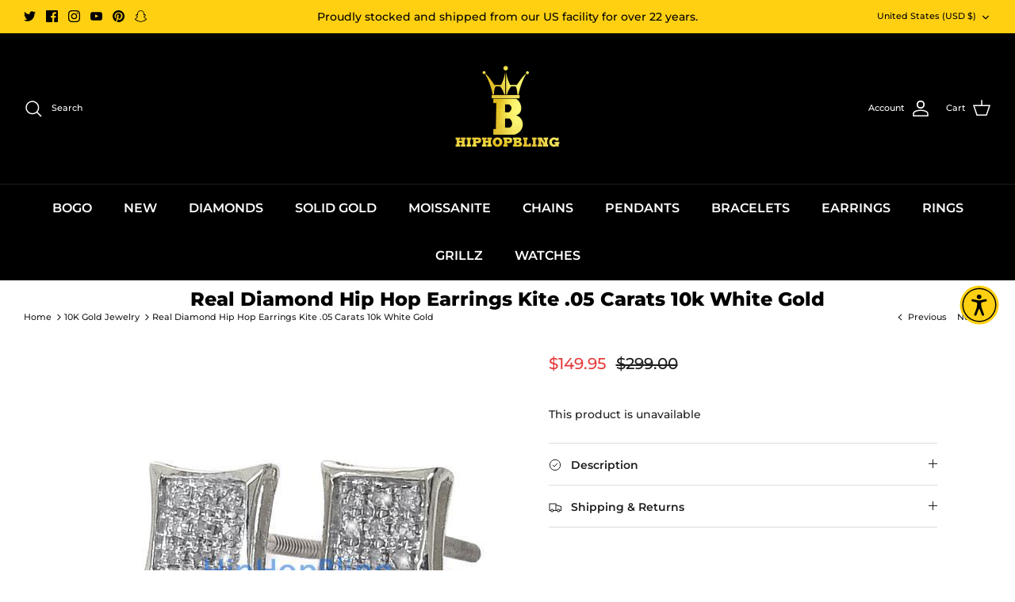

--- FILE ---
content_type: text/json
request_url: https://conf.config-security.com/model
body_size: 84
content:
{"title":"recommendation AI model (keras)","structure":"release_id=0x52:5c:3d:73:4c:48:7e:35:52:58:72:53:53:5c:6f:7b:40:4b:79:5a:38:36:5d:50:28:7d:53:32:50;keras;7wg9gf98e4cbk72wre5isyfggz5q96gwuomj51dvnodkbo8cu5l76b1dlywz4c06ur3bgr0r","weights":"../weights/525c3d73.h5","biases":"../biases/525c3d73.h5"}

--- FILE ---
content_type: application/x-javascript
request_url: https://app.cart-bot.net/public/status/shop/hiphop-bling.myshopify.com.js?1769219760
body_size: -303
content:
var giftbee_settings_updated='1717857363c';